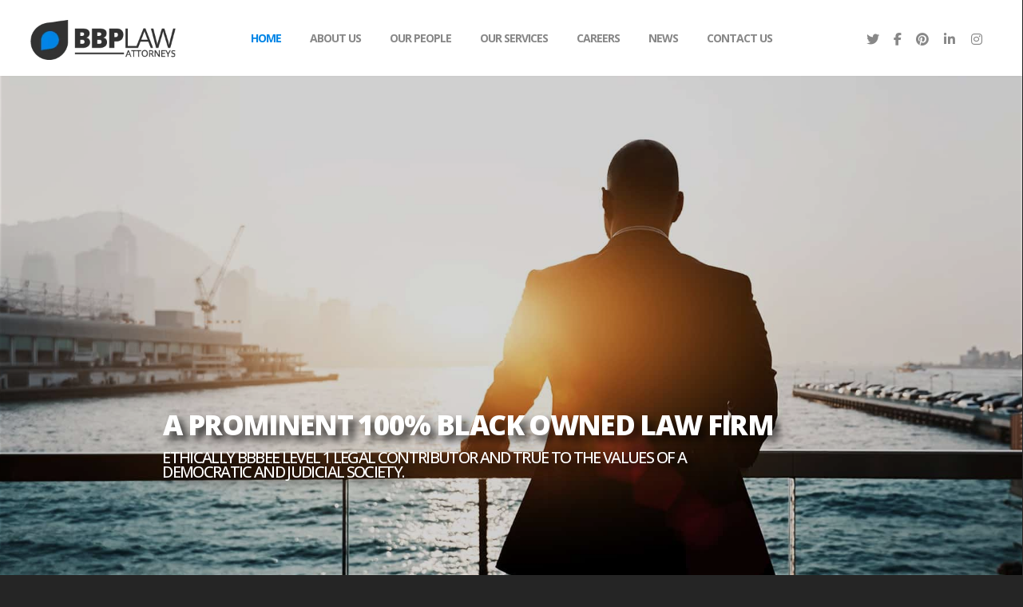

--- FILE ---
content_type: text/html; charset=utf-8
request_url: https://www.google.com/recaptcha/api2/anchor?ar=1&k=6Ld0A60UAAAAANETa3-uDdMI5tXnMqRAuRpsRaCo&co=aHR0cHM6Ly93d3cuYmJwbGF3LmF0dG9ybmV5OjQ0Mw..&hl=en&v=N67nZn4AqZkNcbeMu4prBgzg&size=invisible&anchor-ms=20000&execute-ms=30000&cb=glr3wuhozvcg
body_size: 48624
content:
<!DOCTYPE HTML><html dir="ltr" lang="en"><head><meta http-equiv="Content-Type" content="text/html; charset=UTF-8">
<meta http-equiv="X-UA-Compatible" content="IE=edge">
<title>reCAPTCHA</title>
<style type="text/css">
/* cyrillic-ext */
@font-face {
  font-family: 'Roboto';
  font-style: normal;
  font-weight: 400;
  font-stretch: 100%;
  src: url(//fonts.gstatic.com/s/roboto/v48/KFO7CnqEu92Fr1ME7kSn66aGLdTylUAMa3GUBHMdazTgWw.woff2) format('woff2');
  unicode-range: U+0460-052F, U+1C80-1C8A, U+20B4, U+2DE0-2DFF, U+A640-A69F, U+FE2E-FE2F;
}
/* cyrillic */
@font-face {
  font-family: 'Roboto';
  font-style: normal;
  font-weight: 400;
  font-stretch: 100%;
  src: url(//fonts.gstatic.com/s/roboto/v48/KFO7CnqEu92Fr1ME7kSn66aGLdTylUAMa3iUBHMdazTgWw.woff2) format('woff2');
  unicode-range: U+0301, U+0400-045F, U+0490-0491, U+04B0-04B1, U+2116;
}
/* greek-ext */
@font-face {
  font-family: 'Roboto';
  font-style: normal;
  font-weight: 400;
  font-stretch: 100%;
  src: url(//fonts.gstatic.com/s/roboto/v48/KFO7CnqEu92Fr1ME7kSn66aGLdTylUAMa3CUBHMdazTgWw.woff2) format('woff2');
  unicode-range: U+1F00-1FFF;
}
/* greek */
@font-face {
  font-family: 'Roboto';
  font-style: normal;
  font-weight: 400;
  font-stretch: 100%;
  src: url(//fonts.gstatic.com/s/roboto/v48/KFO7CnqEu92Fr1ME7kSn66aGLdTylUAMa3-UBHMdazTgWw.woff2) format('woff2');
  unicode-range: U+0370-0377, U+037A-037F, U+0384-038A, U+038C, U+038E-03A1, U+03A3-03FF;
}
/* math */
@font-face {
  font-family: 'Roboto';
  font-style: normal;
  font-weight: 400;
  font-stretch: 100%;
  src: url(//fonts.gstatic.com/s/roboto/v48/KFO7CnqEu92Fr1ME7kSn66aGLdTylUAMawCUBHMdazTgWw.woff2) format('woff2');
  unicode-range: U+0302-0303, U+0305, U+0307-0308, U+0310, U+0312, U+0315, U+031A, U+0326-0327, U+032C, U+032F-0330, U+0332-0333, U+0338, U+033A, U+0346, U+034D, U+0391-03A1, U+03A3-03A9, U+03B1-03C9, U+03D1, U+03D5-03D6, U+03F0-03F1, U+03F4-03F5, U+2016-2017, U+2034-2038, U+203C, U+2040, U+2043, U+2047, U+2050, U+2057, U+205F, U+2070-2071, U+2074-208E, U+2090-209C, U+20D0-20DC, U+20E1, U+20E5-20EF, U+2100-2112, U+2114-2115, U+2117-2121, U+2123-214F, U+2190, U+2192, U+2194-21AE, U+21B0-21E5, U+21F1-21F2, U+21F4-2211, U+2213-2214, U+2216-22FF, U+2308-230B, U+2310, U+2319, U+231C-2321, U+2336-237A, U+237C, U+2395, U+239B-23B7, U+23D0, U+23DC-23E1, U+2474-2475, U+25AF, U+25B3, U+25B7, U+25BD, U+25C1, U+25CA, U+25CC, U+25FB, U+266D-266F, U+27C0-27FF, U+2900-2AFF, U+2B0E-2B11, U+2B30-2B4C, U+2BFE, U+3030, U+FF5B, U+FF5D, U+1D400-1D7FF, U+1EE00-1EEFF;
}
/* symbols */
@font-face {
  font-family: 'Roboto';
  font-style: normal;
  font-weight: 400;
  font-stretch: 100%;
  src: url(//fonts.gstatic.com/s/roboto/v48/KFO7CnqEu92Fr1ME7kSn66aGLdTylUAMaxKUBHMdazTgWw.woff2) format('woff2');
  unicode-range: U+0001-000C, U+000E-001F, U+007F-009F, U+20DD-20E0, U+20E2-20E4, U+2150-218F, U+2190, U+2192, U+2194-2199, U+21AF, U+21E6-21F0, U+21F3, U+2218-2219, U+2299, U+22C4-22C6, U+2300-243F, U+2440-244A, U+2460-24FF, U+25A0-27BF, U+2800-28FF, U+2921-2922, U+2981, U+29BF, U+29EB, U+2B00-2BFF, U+4DC0-4DFF, U+FFF9-FFFB, U+10140-1018E, U+10190-1019C, U+101A0, U+101D0-101FD, U+102E0-102FB, U+10E60-10E7E, U+1D2C0-1D2D3, U+1D2E0-1D37F, U+1F000-1F0FF, U+1F100-1F1AD, U+1F1E6-1F1FF, U+1F30D-1F30F, U+1F315, U+1F31C, U+1F31E, U+1F320-1F32C, U+1F336, U+1F378, U+1F37D, U+1F382, U+1F393-1F39F, U+1F3A7-1F3A8, U+1F3AC-1F3AF, U+1F3C2, U+1F3C4-1F3C6, U+1F3CA-1F3CE, U+1F3D4-1F3E0, U+1F3ED, U+1F3F1-1F3F3, U+1F3F5-1F3F7, U+1F408, U+1F415, U+1F41F, U+1F426, U+1F43F, U+1F441-1F442, U+1F444, U+1F446-1F449, U+1F44C-1F44E, U+1F453, U+1F46A, U+1F47D, U+1F4A3, U+1F4B0, U+1F4B3, U+1F4B9, U+1F4BB, U+1F4BF, U+1F4C8-1F4CB, U+1F4D6, U+1F4DA, U+1F4DF, U+1F4E3-1F4E6, U+1F4EA-1F4ED, U+1F4F7, U+1F4F9-1F4FB, U+1F4FD-1F4FE, U+1F503, U+1F507-1F50B, U+1F50D, U+1F512-1F513, U+1F53E-1F54A, U+1F54F-1F5FA, U+1F610, U+1F650-1F67F, U+1F687, U+1F68D, U+1F691, U+1F694, U+1F698, U+1F6AD, U+1F6B2, U+1F6B9-1F6BA, U+1F6BC, U+1F6C6-1F6CF, U+1F6D3-1F6D7, U+1F6E0-1F6EA, U+1F6F0-1F6F3, U+1F6F7-1F6FC, U+1F700-1F7FF, U+1F800-1F80B, U+1F810-1F847, U+1F850-1F859, U+1F860-1F887, U+1F890-1F8AD, U+1F8B0-1F8BB, U+1F8C0-1F8C1, U+1F900-1F90B, U+1F93B, U+1F946, U+1F984, U+1F996, U+1F9E9, U+1FA00-1FA6F, U+1FA70-1FA7C, U+1FA80-1FA89, U+1FA8F-1FAC6, U+1FACE-1FADC, U+1FADF-1FAE9, U+1FAF0-1FAF8, U+1FB00-1FBFF;
}
/* vietnamese */
@font-face {
  font-family: 'Roboto';
  font-style: normal;
  font-weight: 400;
  font-stretch: 100%;
  src: url(//fonts.gstatic.com/s/roboto/v48/KFO7CnqEu92Fr1ME7kSn66aGLdTylUAMa3OUBHMdazTgWw.woff2) format('woff2');
  unicode-range: U+0102-0103, U+0110-0111, U+0128-0129, U+0168-0169, U+01A0-01A1, U+01AF-01B0, U+0300-0301, U+0303-0304, U+0308-0309, U+0323, U+0329, U+1EA0-1EF9, U+20AB;
}
/* latin-ext */
@font-face {
  font-family: 'Roboto';
  font-style: normal;
  font-weight: 400;
  font-stretch: 100%;
  src: url(//fonts.gstatic.com/s/roboto/v48/KFO7CnqEu92Fr1ME7kSn66aGLdTylUAMa3KUBHMdazTgWw.woff2) format('woff2');
  unicode-range: U+0100-02BA, U+02BD-02C5, U+02C7-02CC, U+02CE-02D7, U+02DD-02FF, U+0304, U+0308, U+0329, U+1D00-1DBF, U+1E00-1E9F, U+1EF2-1EFF, U+2020, U+20A0-20AB, U+20AD-20C0, U+2113, U+2C60-2C7F, U+A720-A7FF;
}
/* latin */
@font-face {
  font-family: 'Roboto';
  font-style: normal;
  font-weight: 400;
  font-stretch: 100%;
  src: url(//fonts.gstatic.com/s/roboto/v48/KFO7CnqEu92Fr1ME7kSn66aGLdTylUAMa3yUBHMdazQ.woff2) format('woff2');
  unicode-range: U+0000-00FF, U+0131, U+0152-0153, U+02BB-02BC, U+02C6, U+02DA, U+02DC, U+0304, U+0308, U+0329, U+2000-206F, U+20AC, U+2122, U+2191, U+2193, U+2212, U+2215, U+FEFF, U+FFFD;
}
/* cyrillic-ext */
@font-face {
  font-family: 'Roboto';
  font-style: normal;
  font-weight: 500;
  font-stretch: 100%;
  src: url(//fonts.gstatic.com/s/roboto/v48/KFO7CnqEu92Fr1ME7kSn66aGLdTylUAMa3GUBHMdazTgWw.woff2) format('woff2');
  unicode-range: U+0460-052F, U+1C80-1C8A, U+20B4, U+2DE0-2DFF, U+A640-A69F, U+FE2E-FE2F;
}
/* cyrillic */
@font-face {
  font-family: 'Roboto';
  font-style: normal;
  font-weight: 500;
  font-stretch: 100%;
  src: url(//fonts.gstatic.com/s/roboto/v48/KFO7CnqEu92Fr1ME7kSn66aGLdTylUAMa3iUBHMdazTgWw.woff2) format('woff2');
  unicode-range: U+0301, U+0400-045F, U+0490-0491, U+04B0-04B1, U+2116;
}
/* greek-ext */
@font-face {
  font-family: 'Roboto';
  font-style: normal;
  font-weight: 500;
  font-stretch: 100%;
  src: url(//fonts.gstatic.com/s/roboto/v48/KFO7CnqEu92Fr1ME7kSn66aGLdTylUAMa3CUBHMdazTgWw.woff2) format('woff2');
  unicode-range: U+1F00-1FFF;
}
/* greek */
@font-face {
  font-family: 'Roboto';
  font-style: normal;
  font-weight: 500;
  font-stretch: 100%;
  src: url(//fonts.gstatic.com/s/roboto/v48/KFO7CnqEu92Fr1ME7kSn66aGLdTylUAMa3-UBHMdazTgWw.woff2) format('woff2');
  unicode-range: U+0370-0377, U+037A-037F, U+0384-038A, U+038C, U+038E-03A1, U+03A3-03FF;
}
/* math */
@font-face {
  font-family: 'Roboto';
  font-style: normal;
  font-weight: 500;
  font-stretch: 100%;
  src: url(//fonts.gstatic.com/s/roboto/v48/KFO7CnqEu92Fr1ME7kSn66aGLdTylUAMawCUBHMdazTgWw.woff2) format('woff2');
  unicode-range: U+0302-0303, U+0305, U+0307-0308, U+0310, U+0312, U+0315, U+031A, U+0326-0327, U+032C, U+032F-0330, U+0332-0333, U+0338, U+033A, U+0346, U+034D, U+0391-03A1, U+03A3-03A9, U+03B1-03C9, U+03D1, U+03D5-03D6, U+03F0-03F1, U+03F4-03F5, U+2016-2017, U+2034-2038, U+203C, U+2040, U+2043, U+2047, U+2050, U+2057, U+205F, U+2070-2071, U+2074-208E, U+2090-209C, U+20D0-20DC, U+20E1, U+20E5-20EF, U+2100-2112, U+2114-2115, U+2117-2121, U+2123-214F, U+2190, U+2192, U+2194-21AE, U+21B0-21E5, U+21F1-21F2, U+21F4-2211, U+2213-2214, U+2216-22FF, U+2308-230B, U+2310, U+2319, U+231C-2321, U+2336-237A, U+237C, U+2395, U+239B-23B7, U+23D0, U+23DC-23E1, U+2474-2475, U+25AF, U+25B3, U+25B7, U+25BD, U+25C1, U+25CA, U+25CC, U+25FB, U+266D-266F, U+27C0-27FF, U+2900-2AFF, U+2B0E-2B11, U+2B30-2B4C, U+2BFE, U+3030, U+FF5B, U+FF5D, U+1D400-1D7FF, U+1EE00-1EEFF;
}
/* symbols */
@font-face {
  font-family: 'Roboto';
  font-style: normal;
  font-weight: 500;
  font-stretch: 100%;
  src: url(//fonts.gstatic.com/s/roboto/v48/KFO7CnqEu92Fr1ME7kSn66aGLdTylUAMaxKUBHMdazTgWw.woff2) format('woff2');
  unicode-range: U+0001-000C, U+000E-001F, U+007F-009F, U+20DD-20E0, U+20E2-20E4, U+2150-218F, U+2190, U+2192, U+2194-2199, U+21AF, U+21E6-21F0, U+21F3, U+2218-2219, U+2299, U+22C4-22C6, U+2300-243F, U+2440-244A, U+2460-24FF, U+25A0-27BF, U+2800-28FF, U+2921-2922, U+2981, U+29BF, U+29EB, U+2B00-2BFF, U+4DC0-4DFF, U+FFF9-FFFB, U+10140-1018E, U+10190-1019C, U+101A0, U+101D0-101FD, U+102E0-102FB, U+10E60-10E7E, U+1D2C0-1D2D3, U+1D2E0-1D37F, U+1F000-1F0FF, U+1F100-1F1AD, U+1F1E6-1F1FF, U+1F30D-1F30F, U+1F315, U+1F31C, U+1F31E, U+1F320-1F32C, U+1F336, U+1F378, U+1F37D, U+1F382, U+1F393-1F39F, U+1F3A7-1F3A8, U+1F3AC-1F3AF, U+1F3C2, U+1F3C4-1F3C6, U+1F3CA-1F3CE, U+1F3D4-1F3E0, U+1F3ED, U+1F3F1-1F3F3, U+1F3F5-1F3F7, U+1F408, U+1F415, U+1F41F, U+1F426, U+1F43F, U+1F441-1F442, U+1F444, U+1F446-1F449, U+1F44C-1F44E, U+1F453, U+1F46A, U+1F47D, U+1F4A3, U+1F4B0, U+1F4B3, U+1F4B9, U+1F4BB, U+1F4BF, U+1F4C8-1F4CB, U+1F4D6, U+1F4DA, U+1F4DF, U+1F4E3-1F4E6, U+1F4EA-1F4ED, U+1F4F7, U+1F4F9-1F4FB, U+1F4FD-1F4FE, U+1F503, U+1F507-1F50B, U+1F50D, U+1F512-1F513, U+1F53E-1F54A, U+1F54F-1F5FA, U+1F610, U+1F650-1F67F, U+1F687, U+1F68D, U+1F691, U+1F694, U+1F698, U+1F6AD, U+1F6B2, U+1F6B9-1F6BA, U+1F6BC, U+1F6C6-1F6CF, U+1F6D3-1F6D7, U+1F6E0-1F6EA, U+1F6F0-1F6F3, U+1F6F7-1F6FC, U+1F700-1F7FF, U+1F800-1F80B, U+1F810-1F847, U+1F850-1F859, U+1F860-1F887, U+1F890-1F8AD, U+1F8B0-1F8BB, U+1F8C0-1F8C1, U+1F900-1F90B, U+1F93B, U+1F946, U+1F984, U+1F996, U+1F9E9, U+1FA00-1FA6F, U+1FA70-1FA7C, U+1FA80-1FA89, U+1FA8F-1FAC6, U+1FACE-1FADC, U+1FADF-1FAE9, U+1FAF0-1FAF8, U+1FB00-1FBFF;
}
/* vietnamese */
@font-face {
  font-family: 'Roboto';
  font-style: normal;
  font-weight: 500;
  font-stretch: 100%;
  src: url(//fonts.gstatic.com/s/roboto/v48/KFO7CnqEu92Fr1ME7kSn66aGLdTylUAMa3OUBHMdazTgWw.woff2) format('woff2');
  unicode-range: U+0102-0103, U+0110-0111, U+0128-0129, U+0168-0169, U+01A0-01A1, U+01AF-01B0, U+0300-0301, U+0303-0304, U+0308-0309, U+0323, U+0329, U+1EA0-1EF9, U+20AB;
}
/* latin-ext */
@font-face {
  font-family: 'Roboto';
  font-style: normal;
  font-weight: 500;
  font-stretch: 100%;
  src: url(//fonts.gstatic.com/s/roboto/v48/KFO7CnqEu92Fr1ME7kSn66aGLdTylUAMa3KUBHMdazTgWw.woff2) format('woff2');
  unicode-range: U+0100-02BA, U+02BD-02C5, U+02C7-02CC, U+02CE-02D7, U+02DD-02FF, U+0304, U+0308, U+0329, U+1D00-1DBF, U+1E00-1E9F, U+1EF2-1EFF, U+2020, U+20A0-20AB, U+20AD-20C0, U+2113, U+2C60-2C7F, U+A720-A7FF;
}
/* latin */
@font-face {
  font-family: 'Roboto';
  font-style: normal;
  font-weight: 500;
  font-stretch: 100%;
  src: url(//fonts.gstatic.com/s/roboto/v48/KFO7CnqEu92Fr1ME7kSn66aGLdTylUAMa3yUBHMdazQ.woff2) format('woff2');
  unicode-range: U+0000-00FF, U+0131, U+0152-0153, U+02BB-02BC, U+02C6, U+02DA, U+02DC, U+0304, U+0308, U+0329, U+2000-206F, U+20AC, U+2122, U+2191, U+2193, U+2212, U+2215, U+FEFF, U+FFFD;
}
/* cyrillic-ext */
@font-face {
  font-family: 'Roboto';
  font-style: normal;
  font-weight: 900;
  font-stretch: 100%;
  src: url(//fonts.gstatic.com/s/roboto/v48/KFO7CnqEu92Fr1ME7kSn66aGLdTylUAMa3GUBHMdazTgWw.woff2) format('woff2');
  unicode-range: U+0460-052F, U+1C80-1C8A, U+20B4, U+2DE0-2DFF, U+A640-A69F, U+FE2E-FE2F;
}
/* cyrillic */
@font-face {
  font-family: 'Roboto';
  font-style: normal;
  font-weight: 900;
  font-stretch: 100%;
  src: url(//fonts.gstatic.com/s/roboto/v48/KFO7CnqEu92Fr1ME7kSn66aGLdTylUAMa3iUBHMdazTgWw.woff2) format('woff2');
  unicode-range: U+0301, U+0400-045F, U+0490-0491, U+04B0-04B1, U+2116;
}
/* greek-ext */
@font-face {
  font-family: 'Roboto';
  font-style: normal;
  font-weight: 900;
  font-stretch: 100%;
  src: url(//fonts.gstatic.com/s/roboto/v48/KFO7CnqEu92Fr1ME7kSn66aGLdTylUAMa3CUBHMdazTgWw.woff2) format('woff2');
  unicode-range: U+1F00-1FFF;
}
/* greek */
@font-face {
  font-family: 'Roboto';
  font-style: normal;
  font-weight: 900;
  font-stretch: 100%;
  src: url(//fonts.gstatic.com/s/roboto/v48/KFO7CnqEu92Fr1ME7kSn66aGLdTylUAMa3-UBHMdazTgWw.woff2) format('woff2');
  unicode-range: U+0370-0377, U+037A-037F, U+0384-038A, U+038C, U+038E-03A1, U+03A3-03FF;
}
/* math */
@font-face {
  font-family: 'Roboto';
  font-style: normal;
  font-weight: 900;
  font-stretch: 100%;
  src: url(//fonts.gstatic.com/s/roboto/v48/KFO7CnqEu92Fr1ME7kSn66aGLdTylUAMawCUBHMdazTgWw.woff2) format('woff2');
  unicode-range: U+0302-0303, U+0305, U+0307-0308, U+0310, U+0312, U+0315, U+031A, U+0326-0327, U+032C, U+032F-0330, U+0332-0333, U+0338, U+033A, U+0346, U+034D, U+0391-03A1, U+03A3-03A9, U+03B1-03C9, U+03D1, U+03D5-03D6, U+03F0-03F1, U+03F4-03F5, U+2016-2017, U+2034-2038, U+203C, U+2040, U+2043, U+2047, U+2050, U+2057, U+205F, U+2070-2071, U+2074-208E, U+2090-209C, U+20D0-20DC, U+20E1, U+20E5-20EF, U+2100-2112, U+2114-2115, U+2117-2121, U+2123-214F, U+2190, U+2192, U+2194-21AE, U+21B0-21E5, U+21F1-21F2, U+21F4-2211, U+2213-2214, U+2216-22FF, U+2308-230B, U+2310, U+2319, U+231C-2321, U+2336-237A, U+237C, U+2395, U+239B-23B7, U+23D0, U+23DC-23E1, U+2474-2475, U+25AF, U+25B3, U+25B7, U+25BD, U+25C1, U+25CA, U+25CC, U+25FB, U+266D-266F, U+27C0-27FF, U+2900-2AFF, U+2B0E-2B11, U+2B30-2B4C, U+2BFE, U+3030, U+FF5B, U+FF5D, U+1D400-1D7FF, U+1EE00-1EEFF;
}
/* symbols */
@font-face {
  font-family: 'Roboto';
  font-style: normal;
  font-weight: 900;
  font-stretch: 100%;
  src: url(//fonts.gstatic.com/s/roboto/v48/KFO7CnqEu92Fr1ME7kSn66aGLdTylUAMaxKUBHMdazTgWw.woff2) format('woff2');
  unicode-range: U+0001-000C, U+000E-001F, U+007F-009F, U+20DD-20E0, U+20E2-20E4, U+2150-218F, U+2190, U+2192, U+2194-2199, U+21AF, U+21E6-21F0, U+21F3, U+2218-2219, U+2299, U+22C4-22C6, U+2300-243F, U+2440-244A, U+2460-24FF, U+25A0-27BF, U+2800-28FF, U+2921-2922, U+2981, U+29BF, U+29EB, U+2B00-2BFF, U+4DC0-4DFF, U+FFF9-FFFB, U+10140-1018E, U+10190-1019C, U+101A0, U+101D0-101FD, U+102E0-102FB, U+10E60-10E7E, U+1D2C0-1D2D3, U+1D2E0-1D37F, U+1F000-1F0FF, U+1F100-1F1AD, U+1F1E6-1F1FF, U+1F30D-1F30F, U+1F315, U+1F31C, U+1F31E, U+1F320-1F32C, U+1F336, U+1F378, U+1F37D, U+1F382, U+1F393-1F39F, U+1F3A7-1F3A8, U+1F3AC-1F3AF, U+1F3C2, U+1F3C4-1F3C6, U+1F3CA-1F3CE, U+1F3D4-1F3E0, U+1F3ED, U+1F3F1-1F3F3, U+1F3F5-1F3F7, U+1F408, U+1F415, U+1F41F, U+1F426, U+1F43F, U+1F441-1F442, U+1F444, U+1F446-1F449, U+1F44C-1F44E, U+1F453, U+1F46A, U+1F47D, U+1F4A3, U+1F4B0, U+1F4B3, U+1F4B9, U+1F4BB, U+1F4BF, U+1F4C8-1F4CB, U+1F4D6, U+1F4DA, U+1F4DF, U+1F4E3-1F4E6, U+1F4EA-1F4ED, U+1F4F7, U+1F4F9-1F4FB, U+1F4FD-1F4FE, U+1F503, U+1F507-1F50B, U+1F50D, U+1F512-1F513, U+1F53E-1F54A, U+1F54F-1F5FA, U+1F610, U+1F650-1F67F, U+1F687, U+1F68D, U+1F691, U+1F694, U+1F698, U+1F6AD, U+1F6B2, U+1F6B9-1F6BA, U+1F6BC, U+1F6C6-1F6CF, U+1F6D3-1F6D7, U+1F6E0-1F6EA, U+1F6F0-1F6F3, U+1F6F7-1F6FC, U+1F700-1F7FF, U+1F800-1F80B, U+1F810-1F847, U+1F850-1F859, U+1F860-1F887, U+1F890-1F8AD, U+1F8B0-1F8BB, U+1F8C0-1F8C1, U+1F900-1F90B, U+1F93B, U+1F946, U+1F984, U+1F996, U+1F9E9, U+1FA00-1FA6F, U+1FA70-1FA7C, U+1FA80-1FA89, U+1FA8F-1FAC6, U+1FACE-1FADC, U+1FADF-1FAE9, U+1FAF0-1FAF8, U+1FB00-1FBFF;
}
/* vietnamese */
@font-face {
  font-family: 'Roboto';
  font-style: normal;
  font-weight: 900;
  font-stretch: 100%;
  src: url(//fonts.gstatic.com/s/roboto/v48/KFO7CnqEu92Fr1ME7kSn66aGLdTylUAMa3OUBHMdazTgWw.woff2) format('woff2');
  unicode-range: U+0102-0103, U+0110-0111, U+0128-0129, U+0168-0169, U+01A0-01A1, U+01AF-01B0, U+0300-0301, U+0303-0304, U+0308-0309, U+0323, U+0329, U+1EA0-1EF9, U+20AB;
}
/* latin-ext */
@font-face {
  font-family: 'Roboto';
  font-style: normal;
  font-weight: 900;
  font-stretch: 100%;
  src: url(//fonts.gstatic.com/s/roboto/v48/KFO7CnqEu92Fr1ME7kSn66aGLdTylUAMa3KUBHMdazTgWw.woff2) format('woff2');
  unicode-range: U+0100-02BA, U+02BD-02C5, U+02C7-02CC, U+02CE-02D7, U+02DD-02FF, U+0304, U+0308, U+0329, U+1D00-1DBF, U+1E00-1E9F, U+1EF2-1EFF, U+2020, U+20A0-20AB, U+20AD-20C0, U+2113, U+2C60-2C7F, U+A720-A7FF;
}
/* latin */
@font-face {
  font-family: 'Roboto';
  font-style: normal;
  font-weight: 900;
  font-stretch: 100%;
  src: url(//fonts.gstatic.com/s/roboto/v48/KFO7CnqEu92Fr1ME7kSn66aGLdTylUAMa3yUBHMdazQ.woff2) format('woff2');
  unicode-range: U+0000-00FF, U+0131, U+0152-0153, U+02BB-02BC, U+02C6, U+02DA, U+02DC, U+0304, U+0308, U+0329, U+2000-206F, U+20AC, U+2122, U+2191, U+2193, U+2212, U+2215, U+FEFF, U+FFFD;
}

</style>
<link rel="stylesheet" type="text/css" href="https://www.gstatic.com/recaptcha/releases/N67nZn4AqZkNcbeMu4prBgzg/styles__ltr.css">
<script nonce="6HUXn5uFwHjCXVj8VPT0yg" type="text/javascript">window['__recaptcha_api'] = 'https://www.google.com/recaptcha/api2/';</script>
<script type="text/javascript" src="https://www.gstatic.com/recaptcha/releases/N67nZn4AqZkNcbeMu4prBgzg/recaptcha__en.js" nonce="6HUXn5uFwHjCXVj8VPT0yg">
      
    </script></head>
<body><div id="rc-anchor-alert" class="rc-anchor-alert"></div>
<input type="hidden" id="recaptcha-token" value="[base64]">
<script type="text/javascript" nonce="6HUXn5uFwHjCXVj8VPT0yg">
      recaptcha.anchor.Main.init("[\x22ainput\x22,[\x22bgdata\x22,\x22\x22,\[base64]/[base64]/[base64]/[base64]/[base64]/[base64]/KGcoTywyNTMsTy5PKSxVRyhPLEMpKTpnKE8sMjUzLEMpLE8pKSxsKSksTykpfSxieT1mdW5jdGlvbihDLE8sdSxsKXtmb3IobD0odT1SKEMpLDApO08+MDtPLS0pbD1sPDw4fFooQyk7ZyhDLHUsbCl9LFVHPWZ1bmN0aW9uKEMsTyl7Qy5pLmxlbmd0aD4xMDQ/[base64]/[base64]/[base64]/[base64]/[base64]/[base64]/[base64]\\u003d\x22,\[base64]\x22,\[base64]/Dp07Dg8OKKHE5NcOgK8K8FVbCsMOPBBAfOsOIwo5OHG3DgklHwqQwa8K+AU43w4/Dm2vDlsO1wrloD8OZwpjCkmkCw7loTsOxETbCgFXDuGUVZQ7CnsOAw7PDmS4ca14QIcKHwpkBwqtMw4TDgnU7GjvCkhHDucKQWyLDlcOXwqYkw5o1wpY+wo94QMKVVGxDfMOcwoDCrWQlw5vDsMOmwoxEbcKZBsOZw5oBwp/CnhXCkcKTw7fCn8OQwrN7w4HDp8KMfwdew6zCgcKDw5gUa8OMRwENw5opU3rDkMOCw6hnQsOqSA1Pw7fCnkl8cFB6GMOdwovDr0VOw64/Y8K9LcOBwo3DjUvCnDDClMOffsO1QAzCg8Kqwr3CnFkSwoJYw4EBJsKRwrEgWi3Cg1YsXgdSQMKnwoHCtSlKaEQfwqXCkcKQXcOYwrrDvXHDrlbCtMOEwqo6WTt8w4c4GsKaMcOCw57DlUgqccKDwp1XYcOBwpXDvh/DllnCm1QhWcOuw4MEwpNHwrJaSkfCusOOfGchK8KlTG4UwooTGk7CpcKywr87ecOTwpAdwr/[base64]/[base64]/KcOjw4/[base64]/DsWEDU8KBQh/CosOswpDCpcOkL8Ksw6JDS8KNd8KBblBJMAjDhD53w70AwrfDocOgJcOHRcOoWVlaWgTCvCMewrfDuV/DgRF1ZV0Zw7tTY8KQw7x3dgDCpcOwQMKUFMKSFsOUaFF+TjvCqmLDl8OOY8K6UcO0w7bClTHCk8KWYhMuFUTCr8KrflgqCTI9BMKTw5/[base64]/CgMOrTBHDhGZzEWbCpR3CuCLCjTBGOhTCnsKOCjlcwrLCq2jDiMOyIcKePGdRfcOpeMK4w77ClkrCpsKvPcOKw7vCisKvw51qNXDClsKFw4cVw5nDjcOROcKVU8K/wrfDrcOewrgaR8KzQ8K1XcOgwqI0w6JQb25AcSHCosKyD2zDgMO8w75yw4fDvMOecVTDuGd7wpHCuCAXFnYtB8KJWsK3b0NDw7nDqFRBw5LCoiwJIsKbMBPDpMK+w5UDwqFFw4p2w4/ClMOfwqXDmE7Cnld8w7BxRMOkTHfDmMK6GsOENiLDrSw3w7XCkkLCh8Ocw6XCuH1gFBHCm8Kmw64wdMKRwoIcw5rDnGLCgUkzw79Gw4h9wo/CuyNFw6kWFsKrfQIaRyXDmcOGWQPCpMO3wrRGwqNIw5nCjMOVw5MzXMO1w687eTTDlMKww4MbwrgJV8OjwrpZLMKBwp7CtGPDiWfChsOPwpVYak0vw7pWU8K/ZVUCwoc2OsKzwonCqGZtbsKGb8KUJcK8BMOcbXPDiGLClsK1RMK4JHlEw6ZRMSXDr8KKwrEjXMKCK8Kuw6HDpw/[base64]/[base64]/w7p4wrJgK8ONf8KYDgXChcKkw5FUKcKqw5g5wr7Cvi3Cs8O/OQnDql80J1DCkMOVY8K1w7Qsw73DgcKZw6HCscKoOcOfwpRGw5XCpTbCs8KUwpbDpsKDwospwoIAV1VQw6oJEsOoNcOZwosjw43Ch8O4w4kXKzvCicO5w4vCiiTCpMKvP8KMwqjDlMOgw5PCh8Kvwq/DqgwWIX0UOcOdVzDDqjDCmHcwfGdiS8KDw4TCjcKhQ8OswqsoScKGRcKGwoQ9w5U8esOQw682wqzCmkIyZ3Upwq/CkHfCpMKsAW/DucKlwpkLw4/CjArDjxgzw6I5AcKZwpgjwo4kADfCl8O/w5EXw6XDqRnCtS8vRlHDs8OtFAoqwqc7wq9wTBrDnE7DlMOIw6t/[base64]/w6/Cg8KWGsKrw5FDw75ZQDcEIC/DrUcZXsOlfjvDtMOiTsKwc142F8OiDcKZw6XDnmvChsOxwrARwpVeLlkCw6vClCpoYsOdwpEpwq7CosKUFxQHw4fDsm89wrHDuQN3IHHDqyvDssOyTkpRw6vDj8Ocw5AAwpXDnTrCqGvCu37DkHADJRDCr8KEw6xVecKHE1kLw5E/[base64]/[base64]/wqjDkX/Du0TDlmM2TS3CrsOuw6fDtMKedErCtsOPYzQNHHoYw7XCisKJa8KwBhfCscOtRThJXC9Zw6YMQsKzwp/CkcOVwopfR8OgEkU6wrPDmAF3esKzwqzCqnM6Qm1kwqrDrMKDM8Ozw4rCkTJXI8KlRVTDlnbCtHYKw68iMMO3QMKrwrnCvyPCn2YYCMKpwrFndMO0w57DkcK6wptKDUgmwpXCt8OgWityYAPChBUCMsO/cMKELAdSw6HDplnDusKnLMOgWcK3MMO2S8KVCcO2wrNMwqJiIAfCkTgYKn/DvSXDvD8cwq4yEwQ9QycuKwfDtMK1RcOSQMK5w7fDumXCixDDr8OYwqXDj2tsw6DCmMOnw6wuDsKAdMOHwpfCphTCjALDgz0iOMKwYnvDtwo1N8KCw7YQw5ZfZMOwTj8mw7LCsyZxfSgAw5vDhMK3DS3ChMO/[base64]/eUghG8Kmwq1cJzQ9wqHCrhfCkxtPw6fDm0jDlgjCuEldw7M1wr7DjTlWKT3CimzCnMKHw6Jhw6Q3FsK0w5fDkUzDv8OWwqEHw5fDi8OWw4/CnzzCrcO1w74Ca8OLbC/[base64]/E8KUccKUwoXCmMOHw4JKSHc2UcOzQ0tdPllxw4DCscKzK0xoVV5sIMKiwqFVw4Riw5QSwqw4w4rCjXxpOMOPw69eUcKkwrHDlS4Qw4TDiX3CusKMdHfCl8OqSC0Rw65tw6BZw4pDQcKgf8O+I0DCocO/[base64]/DrAnDtMOMLijClh3CtcKmwqtoVMO0WFcjw5NTwonCn8KTw5VuIyhmw7/CpMKqI8OFwo7Di8OZwrh/wq4NbjhDG1zDm8KgUTvDisO3w5TCmDvCqh3CucKkDsKBw5QFwqjCqXdFNAcNwq/[base64]/Dhn7DgEpWw5LCtsO9wp91MTTDpsOmwpwBK8O3RcKow5QDJMKZOXJ4L3jDvMKTXcOYBsOcHTZ0VMOKG8KcempobCPDtsOIw6xhRsOcS2gSDk5Ow6bCocODc2vDtQXDngPDsS/CtMKEwrMUAMKKwofClSrCtcOXYTLCoU8EWiJ3aMKdN8K3YDbCuDBcw4hfEnHDvcOsw4/ChcOmfAciw4fDmXVgdSHCncK8wpXCicOKw4fDhsKOw53ChcO6wp0NamHCscKPGVAKMMOPw5crw4jDn8OJw5zDpRbDp8K6w7bCl8KYwo8cRsKyMWzDt8KHJcK0W8O9wq/DtDYTw5Jcwp0wC8K/[base64]/Dl8K+X8OnXMO6w7w1M03CuB3DoTJefTBwbxdOP1o4wqg5w6FbwqnCiMOgJMKBw73Dl2VHQV0mbcKXVATDjcKww6rCqsKSfyDCr8OUCSXDkcK8OSnDnwYyw5nCmFkOw6nDrhZAOg7DuMO6c1dZZzdewpLDq1wRDSwywpRqNsOFwrIMVcKywo4Pw4E/fsOGwozDv1sUwpnDsGPCg8OvdjjDiMKSUMOzbMOBwq3DssKMcEYJw6XDgRVFLcKJwqsCUzrDiTIOw4FMJFtBw7jCj0FBwrbDjcOuTcKowqfCowrDpV4Jw43DlgRcTj9XW0TClyRbKcKPdj/[base64]/DoSLDgMKjeMOjwq4pwpzDgz5oagrDjyjCuVx/Uld/[base64]/DkMOkwrLCocK6w6EFCQnDn8OKw5XDmsOaPjM4CVbDvcOow7g6QcOBUcO+w55LWMK/w7NSwpvCucOXw5rDhMOYwrXCgH3DqwHCikTChsOaZcKZSMOObMO9wpvDv8OUND/Chll2wpsOw4MCw5LCu8KzwqFfwpLChFkVKVEJwr07w4zDkQnClh5/wqfCnBVqb3LDk21+woTCtDDDl8OFf2cmM8Klw7DCtcOmw49YKcKmwrXDiD3CmQbCuUdiw7swcH4Dwp1jwrYYw4RwFsKbQwTDp8OjcTTDiFDClgXDn8K6T3sSw4bCnsOSdGLDg8OGYMOPwr8wXcOJw747ZG98cSMpwqPCmsOXVsKJw6/[base64]/LsKYwqZEHMKowp/DoRPCrQ8hPcKiw6/Cow1iw43CgyNOw6NFw6Ayw4M/Cm3DjAfCsU7DgMOhScOcPcKfw4fCusKBwr9pwonDisKeOcO/w4ZTw7tjUik7Ahwmwr3DmcKBHiXDmcKIS8KANsKDGVvCuMOuwrrDi2k0aQnDlsKQG8O8wrw/Xh7DsUF9wrHDmSrCtlnDg8KJVMOsFQHDgGbCtjvDs8Otw7DCq8OHwqzDogo3wqzDisOGK8OAw6gKbsKFfsOow6glDMOOwpRKX8Kqw4vCvw8OOjTCp8OGRBVtwrBfw4DCqsOmNcKqwrlDw4zCrMO8Dl8hJsKAQcOIwr/CthjChMOQw7HCsMOTGMOcwpzDtsKcOArDusKRJcODwocDIg8pMsOSwpZaesOswrXClQXDpcKyaCHDunPDrsKSIMKgw5LDs8K3w600wpUawqkIwowMwofDrwdOw5fDqsOCbHl/wpkqw5N2wpFtw4srLsKMwoPClSFzI8KJEcO1w47DvMKUIVHCoFLCh8KYE8KPfn3CucOvwojDl8OnQ2HDvkYUwrgCw4rCmEBLwqIZbTrDv8KHL8Ovwp/CtRItwoMYDSbCqi3CoREnN8O7MTDCjSLCmxbDj8O8dcK2chvDnMOGInwrScKIbBDCocKHTsOHbsOhwqpNbwPDjcKLE8ONEcOSwpfDt8KCwp7Dp2zCm38mPcO0PWjDuMKmwqY3wo/[base64]/J1DDo1fCrldfO8OuAcO4E25objHDlFgiw74ywq3DvG0NwpMow5JlHE7DicKvwobChMOvTMOmTsOHSETDonLDg0fCrMKldGXDmcK+NDQbwrnCvmrCs8KFwqPDmRTCpiw4w6h8TsOdcnEQwpsLH3zCksK4w7JDw5UtUg/DskRAwr0owpTDgGnDvcKkw7pdNlrDg2XCuMKuIMKlw6Zqw41LP8OLw5XCnEjDgzbDrcOPacOYVSnDgQEJfcKMNV4Pw4DCr8O+TEHDrMKjw5xcbDzDtsK/w5DDrcOnwoB8IkrCnS/Cp8KteB1/CMOBM8KWw4nCpMKcCEgvwqUtw5TCoMOvL8KvUMKJwok4EivDsH8zT8Obw5IQw4nDtsOqCMKWworDqz5vRGbDjsKtw4nCthvDtcOSf8OLB8O9Hj/DtMOjw53DicOGwqLCs8KhPlzCsjp2w4J3bMKnM8K5aAnCgnc+UUZXw6/CqXJdXjh7I8KMKcKxw78iwq1se8K3PTPDiWbDrcKdSG/DmxBlKsKCwpnCskbDjcKvw75DZjbCoMOXwq7DrHUTw77DsH7DnsObw5LCtQPDhVXDnMObw45zBcKQFcK0w6FncV7Cg1EJa8O0w6oqwqfDlFvDo03Du8OywoLDlEjDtcO/w4zDscKWUnlXEMKywpfCu8OsZkvDsEzCk8KGcUHCs8KBdMOlwoTDrmfDisOnw6/[base64]/w6HDkVEpwr0yaAYmwpwDw7/[base64]/DnsOXw4zDisOvQT1jwoYIwrwxw4LDtRcDwqYfwoHDvcOdZcKpw7LCgAXCqcKvA0BVYsKqwozCnERIOirDikfCrgdqwqnDisKUYyjDoRQSVsO3wrzDnELDn8O6wrMHwr59BG8CAC97w7rCj8OQwrJrWkDDjADClMOAw7/DjWnDmMOWPzrDl8OrE8K7Z8KPwrzCjwjCt8K4w7vCkTvCmMOzw6HCp8KCw4RGw7UtYsO+F3bCisKHwrLDkmnDusO7wr/CoCg8IsO/w57DuCXCjVrCocKcDG3DpzbCnMO1emvChHhoX8K+wqDCmBIsUDPDsMKSw6ZSDVEQwoXDvSHDoHphNHdgw6LCqScZHXllO1fCjmBewp/DuWzCmm/DhcKQwqnDqE0QwpRecsOdw4bDh8K2wq7Duhg7w6cawozDpsK6TjMDwqjDscKpwrPCvxPDkcO5KRgjwqlDdlIOw4/Cn0waw5phwo80dMK7LkF9wrEJMsOgw4lUNMOxwo3CpsOcwpIKwoPChMOZfMOHw6TDkcOKYMOXCMKywocQwqPDnmJuEXLDlxQVEEfDjMKfwovCh8OYwrjCkcKewp/Ci0A9w6DDr8K5wqbDux0VBcOgVA4bUxfDiR3DkGfCkMOuZcO/[base64]/ChwjCtsKCwqZJeMOjwrbDhcOic1zCjh9Hw6nCuW9ebcKawpUEZUTDi8KaUFHCtMOjXcKuF8OQBMKJKWjCgsOqwq/CicOww77CgzNdw4JNw79owpk+YcKgwqcpDnvCqMOFfm/ChkQiNlgwVirDgMKjw6zCg8OXwrjChW/DnQ5DPzbChmZuAMKVw5nDmcOEwpDDvMO6AMOwXHfDlMK8w48iw4dmDMKjDsOHQcKjwpxEBC9vasKOQsOxwqrCmTRbGnPDnsOpIxhie8KHZMO9LFBOJsKowo99w44VO2fCi0MXwpHDpx4NeXRlw5/DmsKDwrEoEHbDhsODwrYZehRLw7kmw6R1OcK/SSnCg8O5wp/CjCEDNcOLwosEwokEK8KBLMKBwpZmFj0SNsKQw4PDqzLCoVEcwolyw4DCg8KGw51IfmTCsUNJw4o/wpfDvcKQblwCwpbCmHVHPw8Tw7nDrcKDbcOKw5vDosOqwpDDgcKIwowWwrZHGDp/dcOQwqTDggUvw7HDpcKLecKAw7XDvMKWw4jDgsOzwr3DtcKJw77CilLDuHDCqsKOwqNTe8OYwrQAHF7DqyMtOz/DusOkA8KMYMKUw7rDkTgZXcKfEDXDp8KyQsKnwqR5woUhwol1HcOdwrZnfcObXBsUwrd1w5nCpyLCgW9pMmXCszrDsndjw7MTwqvCq0UWwqPDgcO9w74lTQ/DhXHDl8OPBUHDuMOJw7QNHcOIwrTDqh4bwq4UwpvDl8KWw7UYw4kWB1PCsm47w6h/[base64]/w6kEIh/[base64]/CjMKWw78Ew5xbwqlrWsKzwofDlQobwrhgfyhkwq4Qw6RXGMKmM8Obw6HCtMOTwq5qw5LCg8O+wprDscOGQB3DsgfDtD4zfhIjWRrCi8KUdcODZcKIV8K/KsK0TcKrMMOCw5HDhTE0acKFVE8tw5TCoETCo8OZwrDCuj/[base64]/[base64]/DlS3CnjRrZRwpS3rCnUjDrR7DpSFpHsOVwohUw6nDjnnCtsKXwqTCsMKZYlXCusKcwrM5wqHDlcKtwq07KMK+dsONworCn8OYwpVlw54/J8KywqLCgsOsBcKaw7UQIcKfwpRuaRLDtXbDh8OKd8OqQsOow6/DpDRdAcOpTcOrw75Cw7Rmw4N3w7FaLsO/XGTCsmVBw7NHF1lKV2XCmsOBw4UIMMOMwr3DrcO8w7YGURFracO7wqhAwoJQAwReR0bCssKuIV7DicOPw5sDChbDjsKQwoPCpHHDsw/DiMOCalPDsUc4E0vDisOZwq/CkMKJT8OFEE1ew6Ynw63CoMO4w7DDsi1HJk94OU5Aw4dMw5EUw6wZcsKywqRfwrsAwr7CkMO8DMK4DWxRfTTCjcOrw4UVU8KWw7kNHcKswqFnWsOAGMKELMOuHMKFw7nCnCDDj8OOB2dbPMOFw7xvwrDCgUhfacKwwpAtERzChxsHPyMVW2zDusK8w7/CgEzCq8KZwoc1w4Mdwr0CMMKMwroiwpxEw6zDjDpwHcKHw50fw4l/[base64]/I8KAw5Ekw7pCwoYpwphnw4NcwqU0A3ZvAcKBwoYSw53CrFM3Eigww5LCplh+w7g6w5oWw6HClcOXwqvDiy59w5EwKsKwYMOFQcKxaMKHSk3ClgNJaiVZwqrCvMOwWMOZNVbDuMKqX8Ojw411woXCj2jCgcO+wpTCsxPCqsKMwr/DoUfDmkrClMOSw7jDr8ODI8ODDMOcwqVqAMKdw54SwqrCk8OlZcOMwqXDlU9TwoDDq1Mvwp17wrnCpioyw4rDj8Obw6pGGMK4dcOZcjPCqwJ7D2Y3NMOsc8O5w5wCIGjDixPDiyjDlMOfwr/DiyYkwofDuFnDpRvCq8KdMMOmb8KcwobDosOtf8Kow5/CtsKHDcKWw7FvwpoxDMK9FsKLRcOIwp0kVmPCtcOrwqTDimALBWrCtMKoScO0wqEmPMKqw6vCs8KawrTCmcOdwq7Ck0jDuMK5Y8KmfsK4BcO8w70TFMOiw74fw5ZQwqMlcWfCgcKxB8OzVj/DicKMw6HCkFYzwqACLXAew6zChTDCpsKrw6ESwpF0D3vCucO9WsO+T2gxOMOIw47CrWDDmg7Dr8KCaMKxw5pvw5TCgiUWw6VGwojCrsOkdSUFwoBVQsKmVMOgOjdCw4zDicOzYA8owpDCp20vw5xYNcOgwoE4wopiw489HcKKw4o+w6MdQy5nV8OdwpV/wq7Cq2wBRm/DiR96wpbDucO3w4YuwpvCjnNNVMOgbsK7SHsEwo8Dw7DDlcOMC8Omw5cRw7MgW8KZw4QLaRNmMsKmMMKPw4jDicOTLsOHbkrDvldhMg0NbmhYwpPCicOVCcKAGcOFw4XDtRTDkGzCtCJ9w7hpwrfDjzwFIz0/Y8OcWTNYw7jCtFrCicKNw69uwqnCpsK4wpLClcKawql9woHCukoPw7TCn8KYwrPCnMKww57DpCEKwqNrw4bDqMOIwpfDsW/Cr8OZw7lqJSM5Q1bCtVNVb07DlB3DmFdeV8Kjw7DDjHDClAJmMsKTw4BUUMKNGifCtcKFwr14KMOiOBbCmcO6wqbDmsOzwoLCjSnCp1MdFAQpw73DvsOSFcKOSElcMcO9w5JVw7TCi8O7wq/[base64]/[base64]/[base64]/DiljCnsKPcMOGLlRXw7fCkmIEJjVDwpR4w7fDlMO2wo/[base64]/DhsOtNwrDm8KYw5x+AzjCriYTwppXwqFgCsOEwpLCrDZNZcKdw4gwwqbDlBDCl8OXD8KkQMONR1zDlyXCjsOsw67CqiQmW8O8w6LCr8KlFC7CoMK4wqEpw5zChcO9NMOgwrvCo8KTwr7Du8OvwofCnsOhbMO4wqHDiW9gIG/[base64]/CnMOywpkGwpQeBsOsw4gzMWsUb8KLfTrDizTCgcO2woJQwotKwqXCs1fDoR1ACV45F8Ohw7/[base64]/w5tDbm5HXXfCo1zCog3ChcKJwozCjsOPLcOGTMO2wogVL8Kwwoxjw6VUwp1cwpZvIMOjw6zCpxPCvsKBQUccK8KbwrfDpg9UwoRIYcKQBcO0dw/[base64]/[base64]/CjcOrw4tJLhs2w7M/w7rCh8OsdsOpwo0vacOrw4VKP8Okw5ZJMW/CnUTCo33Cn8KcT8OSw4/DkC5hw6wWw4lswqxgw7Rkw7hDwrkVwpzChgTCgBbCqwXCjHh1wpJzZcOuwoAuBiFFEioOw6VbwoQnw7bCn2pIQcKAUsKRAMO7w6bDmyNjTMOzwr3DpMK/[base64]/Do8OVw4TCicOiV3DCpjDDj8KyJMKCXcOndMKPdMKjw4LDtsOBw5NrYGXCrSLCrcOtccKLwqrClMOQFXwNdMOmw4BoYAYiwqxaBQ3CqMOKYsKawp8LKMKRwr0gw7/DqsK4w5nCksOrwp7CvcKpWmLCoHgRwpHDrwfCuiTCvMOhHsOsw7stK8KKw48oaMKew7ouXnYCw4gUwqLCjsK5wrXDssObW008csOowoTCn0zCl8OEasOnwq/DscOTwq7CqB7DlMOLwrhgJcO9KFALP8OOCnXDv1x8fcO7O8KuwrBHF8OCwqvCskIxAFE/[base64]/UsK2M8KOw49GN8OVwqTDusO7VGnDpVzDtMKqPsOFwpUyw7vDl8Omw7/Cn8KfI1rDicOkK3HDnMKUw77Ci8K/TXHCu8K2S8K+wrkDwqfCh8KYYRzCv3YnX8OAwqLDugLCukB1QFTDlcO/QlTCv3zCusOJCxg8C0PDjRzCjcOMdhbDrgvDosOzV8OQw7MVw6/DtcOJwoFjw77CsQ5GwoXCujnCgiHDlMOSw6oFdBTCl8Kbw6bCgBLDjMKABcOBw4kgI8ODRFLCvcKKwrLDi2DDmmJOwpljVlUFaXcLwq42wq/CsU16GsKjw5R2fcKSwrfCksOpwpDCrR0Kwohzw7ICw5tsUCbDs3QIZcKOwp/DnhDDmxw+BW/CpsKkJMO+w43CmFPCn3ZUwp8qwqDCly/DsQPCgsKHH8O+wpMRJ0XCk8OPHMKGd8KtcsOcS8O/FsKHw6PCt3dRw451XEE9woJ3wrcGOH0GGcKrA8K2w43DhsKQJFXDthh2YTLDpjDCtBDCisOcecKLfUfDmwxhUcKewovDpcK1w7tydmR/wo8iYHnConRfw4wEw7NPw7vCgmfDqsKMwrPDv2XDvyhhwojDjcKxaMOvEUPDuMKFw7xmwqTCpnZSasKOG8KWw4g3w5gdwpQpKcK8TAIxwq3DlcK7w67CiEjDssK/wpojw5cyUHAEwrkNIWtZdsKjwrTDshHCl8OuKcO2woR8worDnyVHwrTDg8KjwpJeCsOvQMKtw6F+w4/DjsKPWcKiMQAxw44nw4nCmsOlJMOpwqTChsK5wpLCmigAHsK2wpwbYw5vwqPDtzHDpibCl8KVfWrCnD7CvcKPCR9QWgMJbsOdw4l/wqMnGzPCoDVfw7HChHl9wr7ComrDpcOVWV9xwowVL200w4Y2N8K6fsKDw4FZDcOMKRnCsVFyNR/DiMKWPsK/UXseQB3Cr8OIHh7DryXCpFPDjUs5wpDDosOpXMOSw57DjMOuw63CgVkjw5fCvzvDvynChwx8w5oGw7TDicO1wojDmMOfScKhw7zDmcOHwrzDnFxiNi7Cu8KHesOEwoF7SSZmw7V+BkrDu8O2w63DmMOOEgTCnyfCgk/CmcOjw7wVTzDDhMKVw7JcwoDDjkA6csKkw68OHyXDh1R7wpzCrcOoOsKKWsK7w4YpacOsw7PDh8Ogw75kTsKdw5LDuSx/[base64]/CjRkKwrgMRcKiMH/[base64]/DtMKVZwzDlcK2YCbDmsO3EMKUFzg1ZMOywqzDhsOuworDv2fCrMOMV8K/[base64]/DgsKKwrLDpMOGw7dRaG/DvzQ2w7XDmcKLPcK9w4XCsSfCmllGw64pwpU3SMOrw5HDgMOND2QyIh7Drx5qwpvDhMOiw6ZKYVXDmG4ZwoVofMOvwoLCuVYew6YuSMOCwo4ewqcqSH8VwogVcBcqJQjCoMODw7Umw5PCq3pqMMKkZcKBwrpKAkLDmTgGw6MdFcOvwpNQGkPDk8ORwrQIdloewp/CjVANKX0qwr99DcKGVsOSEX9iRMKkAQ3DgH/CgzcrOwoAfcO0w5DCk0dQwrcuK2MKwpkkUUXColDCgcO/al9Dd8OvAsOdwqEDwqvDqMKuJDN8w6TCpnpIwq87KMOFUhoTQigGBcK2w7jDmsO9wp/[base64]/[base64]/DvxbDhcO1w6vDkFkzw5szw6DDtsKUCXYRM8OEIsOkU8KBwpRew5M+MWPDuFYmTsKHwqodwrzDgQbCiQ3DmxrCkcKRwqvCiMO+QT8vaMORw4jDhcO1wpXCh8OTMUTCskjDg8OvVMKow7Ndwp/CpMOvwoB2w65yYzM1wqrCmsOIC8KVw4hWwrTCikrCgRbDpcOuw4XDk8KDYMOHwrNpwobCtcO1w5NmwqHDpjjDgA/DhzZJwpvCrmrCvBRHesKPZMOaw7Bdw6/[base64]/[base64]/DuXLCicO7w7DCt2oReVDDjsO3wr1iwrtGAsKBPWfDocKbw7XDn0QuA3fDgsOuw5F9FEXCscOPwo9mw5zDosO9bnx8ZcK9w6JwwqvDhsODJ8KWw57Cp8KWw49NW1VwwoDCsxLCncKUwo7Cg8KhZsOIw7bDrRROw5/[base64]/w4N2woHDrVvDhxbDrkPCp3JBXl17KcKZICPCgcOOw7lkMsO/[base64]/CuAFWw74Jw57CusOvBVNQw7g9w6vCnD3DtVvDojLDh8OkRV3ClG4oZFYow7Z8w6XCg8OqIS1Zw44dZlc8RkgQGBnDs8Kkwr/DhAHDgmNxGQtvwrrDq0nDkQzCgcK4H2nCrMKoeETCo8K0Nj0pJBpUGlFMO0rDvxwTwptdwq0vNsODAsOCwobCr0t/FcKLGUDCk8Khw5DCgMKxwrDCgsOVw4/CpV3DgMKFPsK1wpBmw73CmlXCh1fDhnogw5kWasORDC/DosK8w6ZXRMO/[base64]/XsOxwp8Swo8eJxpDGCzDsVrCsWNWw4HDh3hHS2Qjw7xRw4vDv8OKOMKKw5nCgcKzWMOgDcOAw4wEw6DDnxB4w4QAw6lMGMOpwpPCrsObcwbCk8KRwp4CDMKiw6DDlcKvUsO5w7dWaxPCkGUAwo/[base64]/DlUp9wqJmDAgxbgB2woVDZEErw7XDvQMPOcOITcOkEhFRbyzDr8KIw7sQwpPDhT07wrnCiXVFMMK7FcKNamrDq2XCpMKSQsKnwqfDn8OIIsO4SsK/[base64]/CoMKQJXnCosOUwqBXwpNIw7LClnpLw74Hei0Kw7DCpF8RBW8rw6/[base64]/Cg2fCkMK5w6F4G0nCncOBwqTCoFLDjMKlwozDiwTClcKwesO8JDY3G3jCixjCqsKCVMKBJ8KGc0xrERBjw5kGwqHCqsKOb8OqA8KGw5Vbd38owqUMcjnDiDYEYV7CuWbCkcK/[base64]/CqsKcNsKpw6zDvylcw71Ww61yGMKtH8K2wqUaQ8OnwpU/wp4/[base64]/CisOhw5MrwrVJwp3CrU7ClMKBwrLCih/Dr8OowpNRWcOxLC7CqcO7EMKwVcKmwoHCkRfDt8KZRMKaWEYGw4jDncKfw5dYKsKDw4PCpzrDh8KVIcKtw4Rzw4vChsO3wo7CvH4lw6Qnw5zDucOLNsKCw6PCr8O5b8OfNlBaw6Zcw41Kwr/[base64]/CvcK0w4nDiMKww4XDknEjIMOtOAfDhTsdw4/Cg8KeEsOCwqbDlC/DjsKJwopQNMKTwpLDgsOgTDcKN8Kiw5vCniIub2wyw5PCiMKywpYUYxnDtcKuw6vDhMKWwrLCmB8Aw7d6w57DnwjDssK4Y3BQK24bw4ZHf8K/w44qf3zCscKVwobDkksAH8K3PcK3w7U4wrhfBsKKJ1/[base64]/CrsKew6YgEsKsA8OWWDHChj0lw5nDnT/CqcOiw7vDtMK2Z3R9wrAOwq0LEMOBFcKjwqHDv25tw5XDuSp2w57DnRvDuFg7w40+ZcONUsKvwpE4IjnDvikFAMOFAk3CqMKswpFmwr5pwq99woDDg8K/w7XCs2PChEllCsOxdlhxOFfDnzkIwoLCoyXDsMOrOTM0w5sJJFhVw6bCjcOmAEXCs1cxe8OEBsK/DsKXRsO+wq12woPDqg0OIXXDtGfDsmXCtFVTW8KMw5lAS8O/AlwswrPDtMK8NXFJbsKdCMKSwpTCpAPCihhrGiN/[base64]/DqsO8Q8KuwpY/wp7Dom7DjRxkYx0HdSTDicOoNxLDvMKCPcOMMm17aMK/w7A0HcKNw7Fnw5XCpjHCv8OBZ2nCljzDoXjDvsO1w6lTXcOUwqnDrcO3aMOWw5PCicKTwrAawpbCpMOaHDtpw5PDuFhFfVTCmcKYIMObMlovRMKMSsKkVBptw6cNIhTCqznDjQLCr8KlEcO6DMK1w7I7b2RZw7p/P8OraUkIezPCncOGw5QsMUYMwqNNwpzDoT/CuMO+woDCp38iGj8ZeElEw6I6wrt0w4UnI8KKQsOlXMKxQXIbNj3Cn2cbPsOAGBIzwpPCp1Y1wrTDmljCkHDDssK6woLCkcObEMOYS8K2FHXDnXPCp8OGw7XDm8KkPxTCosOuV8K8wojDtAzDlcK7V8K+NFkuZy4XVMKhwrfCjg7Cr8OIDsKjwp/CmEPCkMOkw4gTw4Qaw4cbZ8OSIA/DgcKVw5HCt8KUw7hNw78KGz3CkCAoH8O2wrDCujnDu8Kbf8OSVcOSwopSw67CgjHDlg1wdsKEecKUF215M8KyX8OEw4EScMOvBWfDpsKMwpDCp8KudzrDhW0rEsKYb1/[base64]/Dq8O/[base64]/CjB9RIcOQJV7Cm8OVw6oza8KUwrNRVsOdRcK5w67CqsOjwp3CisOywp92V8KlwrQgASomwpbChMOnPR5hTg5lwqEfwrtgUcKNeMK0w79MIsOewo8rw6J2w5PDrT8ewr9Gw7MzHSwMwqHCgGhcecOSw59Vw4g3w6NJZcO3w63Dm8KJw7AVd8OND2bDj23Dj8KHwp/DpHPChFPDr8Knw7TCoA3DjhfDjA/Ct8K0w5vCt8OhJsOQwqQhDMK9RcKiLMK5FcKcw69Lw5Rbw6DCl8K/wrg/[base64]/[base64]\x22],null,[\x22conf\x22,null,\x226Ld0A60UAAAAANETa3-uDdMI5tXnMqRAuRpsRaCo\x22,0,null,null,null,1,[21,125,63,73,95,87,41,43,42,83,102,105,109,121],[7059694,486],0,null,null,null,null,0,null,0,null,700,1,null,0,\[base64]/76lBhmnigkZhAoZnOKMAhnM8xEZ\x22,0,1,null,null,1,null,0,0,null,null,null,0],\x22https://www.bbplaw.attorney:443\x22,null,[3,1,1],null,null,null,1,3600,[\x22https://www.google.com/intl/en/policies/privacy/\x22,\x22https://www.google.com/intl/en/policies/terms/\x22],\x22EMaQZe6U4l/+Z3mdHI/Kj0sDQ2OgieQ7T6/+TzIKdEk\\u003d\x22,1,0,null,1,1769910938801,0,0,[20,226,8],null,[48],\x22RC-wxraO2_se8WTWA\x22,null,null,null,null,null,\x220dAFcWeA5r5tnOGXUCLaKXSWxp7CXPoGdH_new4VkbCUPkwj6zKC3fAL-KgBDJzMi8n8BRKhGtcTiYgqpLAo3xKFItkxgWOYhJfA\x22,1769993738692]");
    </script></body></html>

--- FILE ---
content_type: text/css; charset=utf-8
request_url: https://www.bbplaw.attorney/wp-content/uploads/borderless_icon_fonts/icomoon/icomoon.css?ver=1.0
body_size: 218
content:
@font-face {font-family: 'icomoon';src:url('icomoon.eot?2q7whp');src:url('icomoon.eot?2q7whp#iefix') format('embedded-opentype'),url('icomoon.ttf?2q7whp') format('truetype'),url('icomoon.woff?2q7whp') format('woff'),url('icomoon.svg?2q7whp#icomoon') format('svg');font-weight: normal;font-style: normal;font-display: block;}[class^="icomoon-"], [class*=" icomoon-"] {font-family: 'icomoon' !important;speak: never;font-style: normal;font-weight: normal;font-variant: normal;text-transform: none;line-height: 1;-webkit-font-smoothing: antialiased;-moz-osx-font-smoothing: grayscale;}.icomoon-threads:before {content: "\e900";}.icomoon-tiktok:before {content: "\e901";}